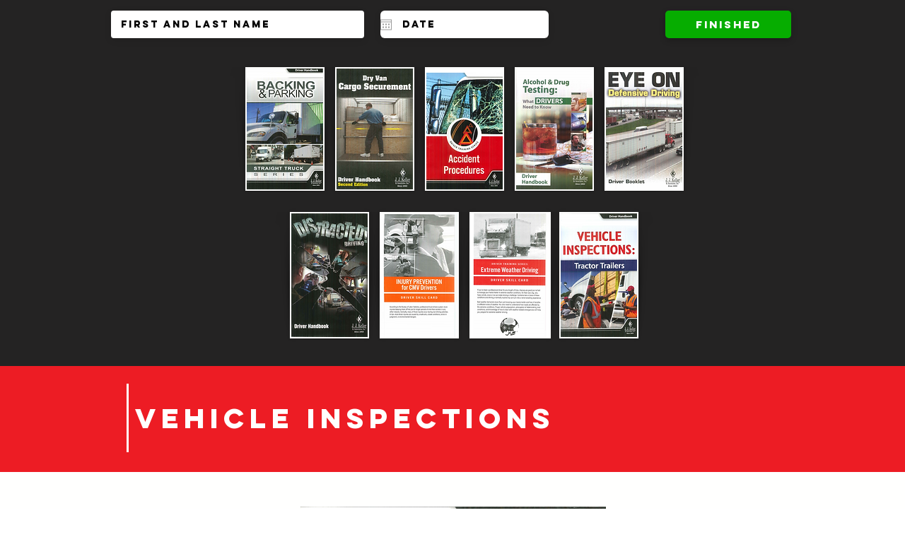

--- FILE ---
content_type: text/html; charset=utf-8
request_url: https://www.google.com/recaptcha/api2/aframe
body_size: 183
content:
<!DOCTYPE HTML><html><head><meta http-equiv="content-type" content="text/html; charset=UTF-8"></head><body><script nonce="kntffC4FFVjco_RvrEQ9Lw">/** Anti-fraud and anti-abuse applications only. See google.com/recaptcha */ try{var clients={'sodar':'https://pagead2.googlesyndication.com/pagead/sodar?'};window.addEventListener("message",function(a){try{if(a.source===window.parent){var b=JSON.parse(a.data);var c=clients[b['id']];if(c){var d=document.createElement('img');d.src=c+b['params']+'&rc='+(localStorage.getItem("rc::a")?sessionStorage.getItem("rc::b"):"");window.document.body.appendChild(d);sessionStorage.setItem("rc::e",parseInt(sessionStorage.getItem("rc::e")||0)+1);localStorage.setItem("rc::h",'1769168973156');}}}catch(b){}});window.parent.postMessage("_grecaptcha_ready", "*");}catch(b){}</script></body></html>